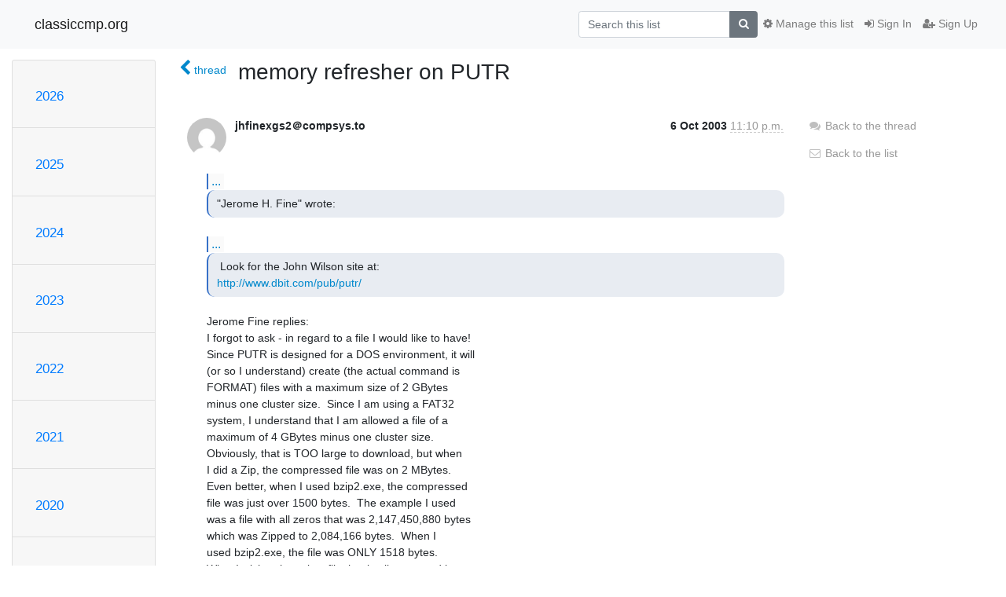

--- FILE ---
content_type: text/html; charset=utf-8
request_url: https://classiccmp.org/mailman3/hyperkitty/list/test-drb@ccmp.vtda.org/message/5O4QTBLT232R5SIALF3KRUQLMIXJZXYT/
body_size: 6414
content:




<!DOCTYPE HTML>
<html>
    <head>
        <meta http-equiv="Content-Type" content="text/html; charset=UTF-8" />
        <meta name="viewport" content="width=device-width, initial-scale=1.0" />
        <meta name="ROBOTS" content="INDEX, FOLLOW" />
        <title>
memory refresher on PUTR - test-drb@ccmp.vtda.org - classiccmp.org
</title>
        <meta name="author" content="" />
        <meta name="dc.language" content="en" />
        <link rel="shortcut icon" href="/mailman3/static/hyperkitty/img/favicon.ico" />
        <link rel="stylesheet" href="/mailman3/static/hyperkitty/libs/jquery/smoothness/jquery-ui-1.10.3.custom.min.css" type="text/css" media="all" />
        <link rel="stylesheet" href="/mailman3/static/hyperkitty/libs/fonts/font-awesome/css/font-awesome.min.css" type="text/css" media="all" />
        <link rel="stylesheet" href="/mailman3/static/CACHE/css/output.94589f02e986.css" type="text/css" media="all"><link rel="stylesheet" href="/mailman3/static/CACHE/css/output.d3034b4f9b48.css" type="text/css"><link rel="stylesheet" href="/mailman3/static/CACHE/css/output.da47363e646f.css" type="text/css" media="all">
         
        

    </head>

    <body>

    


    <nav class="navbar sticky-top navbar-light bg-light navbar-expand-md">
        <div class="container">
            <div class="navbar-header col-md"> <!--part of navbar that's always present-->
                <button type="button" class="navbar-toggler collapsed" data-toggle="collapse" data-target=".navbar-collapse">
                    <span class="fa fa-bars"></span>
                </button>
                <a class="navbar-brand" href="/mailman3/hyperkitty/">classiccmp.org</a>

            </div> <!-- /navbar-header -->

            <div class="navbar-collapse collapse justify-content-end"> <!--part of navbar that's collapsed on small screens-->
                <!-- show dropdown for smaller viewports b/c login name/email may be too long -->
                <!-- only show this extra button/dropdown if we're in small screen sizes -->
                <div class="nav navbar-nav navbar-right auth dropdown d-sm-none">
                  <a href="#" role="button" class="btn dropdown-toggle" id="loginDropdownMenu"
                     data-toggle="dropdown" aria-haspopup="true" aria-expanded="false">
                        
                            <span class="fa fa-bars"></span>
                        
                    </a>
                      
                            <a role="menuitem" tabindex="-1" href="/mailman3/accounts/login/?next=/mailman3/hyperkitty/list/test-drb%40ccmp.vtda.org/message/5O4QTBLT232R5SIALF3KRUQLMIXJZXYT/">
                                <span class="fa fa-sign-in"></span>
                                Sign In
                            </a>
                            <a role="menuitem" tabindex="-1" href="/mailman3/accounts/signup/?next=/mailman3/hyperkitty/list/test-drb%40ccmp.vtda.org/message/5O4QTBLT232R5SIALF3KRUQLMIXJZXYT/">
                                <span class="fa fa-user-plus"></span>
                                Sign Up
                            </a>
                        

                </div>
                <form name="search" method="get" action="/mailman3/hyperkitty/search" class="navbar-form navbar-right my-2 my-lg-2 order-1" role="search">
                    <input type="hidden" name="mlist" value="test-drb@ccmp.vtda.org" />
                        <div class="input-group">
                            <input name="q" type="text" class="form-control"
                                   placeholder="Search this list"
                                   
                                   />
                            <span class="input-group-append">
                                <button class="btn btn-secondary" type="submit"><span class="fa fa-search"></span></button>
                            </span>
                        </div>
                </form>
                <!-- larger viewports -->
                <ul class="nav navbar-nav d-none d-sm-flex auth order-3">
                    
                        <li class="nav-item"><a href="/mailman3/accounts/login/?next=/mailman3/hyperkitty/list/test-drb%40ccmp.vtda.org/message/5O4QTBLT232R5SIALF3KRUQLMIXJZXYT/" class="nav-link">
                            <span class="fa fa-sign-in"></span>
                            Sign In
                        </a></li>
                        <li class="nav-item"><a href="/mailman3/accounts/signup/?next=/mailman3/hyperkitty/list/test-drb%40ccmp.vtda.org/message/5O4QTBLT232R5SIALF3KRUQLMIXJZXYT/" class="nav-link">
                            <span class="fa fa-user-plus"></span>
                            Sign Up
                        </a></li>
                    
                </ul>

                
                <ul class="nav navbar-nav order-2">
                    <li class="nav-item">
                    
                    <a href="/mailman3/postorius/lists/test-drb.ccmp.vtda.org/" class="nav-link">
                        <span class="fa fa-cog"></span>
                        Manage this list
                    </a>
                    
                    </li>
                </ul>
                


            </div> <!--/navbar-collapse -->
        </div> <!-- /container for navbar -->
    </nav>

    

     <div class="modal fade" tabindex="-1" role="dialog" id="keyboard-shortcuts">
       <div class="modal-dialog" role="document">
         <div class="modal-content">
           <div class="modal-header">
             <button type="button" class="close" data-dismiss="modal" aria-label="Close"><span aria-hidden="true">&times;</span></button>
             <h4 class="modal-title">Keyboard Shortcuts</h4>
           </div>
           <div class="modal-body">
             <h3>Thread View</h3>
             <ul>
               <li><code>j</code>: Next unread message </li>
               <li><code>k</code>: Previous unread message </li>
               <li><code>j a</code>: Jump to all threads
               <li><code>j l</code>: Jump to MailingList overview
             </ul>
           </div>
         </div><!-- /.modal-content -->
       </div><!-- /.modal-dialog -->
     </div><!-- /.modal -->

     <div class="container">
        

<div class="row">






<div class="d-none d-md-block col-sm-2">
    <div class="row">
        <div class="col-12 accordion" id="months-list">
            
            <div class="card">
                <div class="card-header">
                    <h3 class="card-title btn btn-link">
                        <a data-toggle="collapse" data-target="#collapse0">
                            2026
                        </a>
                    </h3>
                </div>
                <div id="collapse0" class="panel-collapse
                         
                          collapse 
                         
                         " data-parent="#months-list">
                    <div class="card-body">
                        <ul class="list-unstyled">
                            
                            <li class="">
                                <a href="/mailman3/hyperkitty/list/test-drb@ccmp.vtda.org/2026/1/"
                                >January</a>
                            </li>
                            
                        </ul>
                    </div>
                </div>
            </div>
            
            <div class="card">
                <div class="card-header">
                    <h3 class="card-title btn btn-link">
                        <a data-toggle="collapse" data-target="#collapse1">
                            2025
                        </a>
                    </h3>
                </div>
                <div id="collapse1" class="panel-collapse
                         
                          collapse 
                         
                         " data-parent="#months-list">
                    <div class="card-body">
                        <ul class="list-unstyled">
                            
                            <li class="">
                                <a href="/mailman3/hyperkitty/list/test-drb@ccmp.vtda.org/2025/12/"
                                >December</a>
                            </li>
                            
                            <li class="">
                                <a href="/mailman3/hyperkitty/list/test-drb@ccmp.vtda.org/2025/11/"
                                >November</a>
                            </li>
                            
                            <li class="">
                                <a href="/mailman3/hyperkitty/list/test-drb@ccmp.vtda.org/2025/10/"
                                >October</a>
                            </li>
                            
                            <li class="">
                                <a href="/mailman3/hyperkitty/list/test-drb@ccmp.vtda.org/2025/9/"
                                >September</a>
                            </li>
                            
                            <li class="">
                                <a href="/mailman3/hyperkitty/list/test-drb@ccmp.vtda.org/2025/8/"
                                >August</a>
                            </li>
                            
                            <li class="">
                                <a href="/mailman3/hyperkitty/list/test-drb@ccmp.vtda.org/2025/7/"
                                >July</a>
                            </li>
                            
                            <li class="">
                                <a href="/mailman3/hyperkitty/list/test-drb@ccmp.vtda.org/2025/6/"
                                >June</a>
                            </li>
                            
                            <li class="">
                                <a href="/mailman3/hyperkitty/list/test-drb@ccmp.vtda.org/2025/5/"
                                >May</a>
                            </li>
                            
                            <li class="">
                                <a href="/mailman3/hyperkitty/list/test-drb@ccmp.vtda.org/2025/4/"
                                >April</a>
                            </li>
                            
                            <li class="">
                                <a href="/mailman3/hyperkitty/list/test-drb@ccmp.vtda.org/2025/3/"
                                >March</a>
                            </li>
                            
                            <li class="">
                                <a href="/mailman3/hyperkitty/list/test-drb@ccmp.vtda.org/2025/2/"
                                >February</a>
                            </li>
                            
                            <li class="">
                                <a href="/mailman3/hyperkitty/list/test-drb@ccmp.vtda.org/2025/1/"
                                >January</a>
                            </li>
                            
                        </ul>
                    </div>
                </div>
            </div>
            
            <div class="card">
                <div class="card-header">
                    <h3 class="card-title btn btn-link">
                        <a data-toggle="collapse" data-target="#collapse2">
                            2024
                        </a>
                    </h3>
                </div>
                <div id="collapse2" class="panel-collapse
                         
                          collapse 
                         
                         " data-parent="#months-list">
                    <div class="card-body">
                        <ul class="list-unstyled">
                            
                            <li class="">
                                <a href="/mailman3/hyperkitty/list/test-drb@ccmp.vtda.org/2024/12/"
                                >December</a>
                            </li>
                            
                            <li class="">
                                <a href="/mailman3/hyperkitty/list/test-drb@ccmp.vtda.org/2024/11/"
                                >November</a>
                            </li>
                            
                            <li class="">
                                <a href="/mailman3/hyperkitty/list/test-drb@ccmp.vtda.org/2024/10/"
                                >October</a>
                            </li>
                            
                            <li class="">
                                <a href="/mailman3/hyperkitty/list/test-drb@ccmp.vtda.org/2024/9/"
                                >September</a>
                            </li>
                            
                            <li class="">
                                <a href="/mailman3/hyperkitty/list/test-drb@ccmp.vtda.org/2024/8/"
                                >August</a>
                            </li>
                            
                            <li class="">
                                <a href="/mailman3/hyperkitty/list/test-drb@ccmp.vtda.org/2024/7/"
                                >July</a>
                            </li>
                            
                            <li class="">
                                <a href="/mailman3/hyperkitty/list/test-drb@ccmp.vtda.org/2024/6/"
                                >June</a>
                            </li>
                            
                            <li class="">
                                <a href="/mailman3/hyperkitty/list/test-drb@ccmp.vtda.org/2024/5/"
                                >May</a>
                            </li>
                            
                            <li class="">
                                <a href="/mailman3/hyperkitty/list/test-drb@ccmp.vtda.org/2024/4/"
                                >April</a>
                            </li>
                            
                            <li class="">
                                <a href="/mailman3/hyperkitty/list/test-drb@ccmp.vtda.org/2024/3/"
                                >March</a>
                            </li>
                            
                            <li class="">
                                <a href="/mailman3/hyperkitty/list/test-drb@ccmp.vtda.org/2024/2/"
                                >February</a>
                            </li>
                            
                            <li class="">
                                <a href="/mailman3/hyperkitty/list/test-drb@ccmp.vtda.org/2024/1/"
                                >January</a>
                            </li>
                            
                        </ul>
                    </div>
                </div>
            </div>
            
            <div class="card">
                <div class="card-header">
                    <h3 class="card-title btn btn-link">
                        <a data-toggle="collapse" data-target="#collapse3">
                            2023
                        </a>
                    </h3>
                </div>
                <div id="collapse3" class="panel-collapse
                         
                          collapse 
                         
                         " data-parent="#months-list">
                    <div class="card-body">
                        <ul class="list-unstyled">
                            
                            <li class="">
                                <a href="/mailman3/hyperkitty/list/test-drb@ccmp.vtda.org/2023/12/"
                                >December</a>
                            </li>
                            
                            <li class="">
                                <a href="/mailman3/hyperkitty/list/test-drb@ccmp.vtda.org/2023/11/"
                                >November</a>
                            </li>
                            
                            <li class="">
                                <a href="/mailman3/hyperkitty/list/test-drb@ccmp.vtda.org/2023/10/"
                                >October</a>
                            </li>
                            
                            <li class="">
                                <a href="/mailman3/hyperkitty/list/test-drb@ccmp.vtda.org/2023/9/"
                                >September</a>
                            </li>
                            
                            <li class="">
                                <a href="/mailman3/hyperkitty/list/test-drb@ccmp.vtda.org/2023/8/"
                                >August</a>
                            </li>
                            
                            <li class="">
                                <a href="/mailman3/hyperkitty/list/test-drb@ccmp.vtda.org/2023/7/"
                                >July</a>
                            </li>
                            
                            <li class="">
                                <a href="/mailman3/hyperkitty/list/test-drb@ccmp.vtda.org/2023/6/"
                                >June</a>
                            </li>
                            
                            <li class="">
                                <a href="/mailman3/hyperkitty/list/test-drb@ccmp.vtda.org/2023/5/"
                                >May</a>
                            </li>
                            
                            <li class="">
                                <a href="/mailman3/hyperkitty/list/test-drb@ccmp.vtda.org/2023/4/"
                                >April</a>
                            </li>
                            
                            <li class="">
                                <a href="/mailman3/hyperkitty/list/test-drb@ccmp.vtda.org/2023/3/"
                                >March</a>
                            </li>
                            
                            <li class="">
                                <a href="/mailman3/hyperkitty/list/test-drb@ccmp.vtda.org/2023/2/"
                                >February</a>
                            </li>
                            
                            <li class="">
                                <a href="/mailman3/hyperkitty/list/test-drb@ccmp.vtda.org/2023/1/"
                                >January</a>
                            </li>
                            
                        </ul>
                    </div>
                </div>
            </div>
            
            <div class="card">
                <div class="card-header">
                    <h3 class="card-title btn btn-link">
                        <a data-toggle="collapse" data-target="#collapse4">
                            2022
                        </a>
                    </h3>
                </div>
                <div id="collapse4" class="panel-collapse
                         
                          collapse 
                         
                         " data-parent="#months-list">
                    <div class="card-body">
                        <ul class="list-unstyled">
                            
                            <li class="">
                                <a href="/mailman3/hyperkitty/list/test-drb@ccmp.vtda.org/2022/12/"
                                >December</a>
                            </li>
                            
                            <li class="">
                                <a href="/mailman3/hyperkitty/list/test-drb@ccmp.vtda.org/2022/11/"
                                >November</a>
                            </li>
                            
                            <li class="">
                                <a href="/mailman3/hyperkitty/list/test-drb@ccmp.vtda.org/2022/10/"
                                >October</a>
                            </li>
                            
                            <li class="">
                                <a href="/mailman3/hyperkitty/list/test-drb@ccmp.vtda.org/2022/9/"
                                >September</a>
                            </li>
                            
                            <li class="">
                                <a href="/mailman3/hyperkitty/list/test-drb@ccmp.vtda.org/2022/8/"
                                >August</a>
                            </li>
                            
                            <li class="">
                                <a href="/mailman3/hyperkitty/list/test-drb@ccmp.vtda.org/2022/7/"
                                >July</a>
                            </li>
                            
                            <li class="">
                                <a href="/mailman3/hyperkitty/list/test-drb@ccmp.vtda.org/2022/6/"
                                >June</a>
                            </li>
                            
                            <li class="">
                                <a href="/mailman3/hyperkitty/list/test-drb@ccmp.vtda.org/2022/5/"
                                >May</a>
                            </li>
                            
                            <li class="">
                                <a href="/mailman3/hyperkitty/list/test-drb@ccmp.vtda.org/2022/4/"
                                >April</a>
                            </li>
                            
                            <li class="">
                                <a href="/mailman3/hyperkitty/list/test-drb@ccmp.vtda.org/2022/3/"
                                >March</a>
                            </li>
                            
                            <li class="">
                                <a href="/mailman3/hyperkitty/list/test-drb@ccmp.vtda.org/2022/2/"
                                >February</a>
                            </li>
                            
                            <li class="">
                                <a href="/mailman3/hyperkitty/list/test-drb@ccmp.vtda.org/2022/1/"
                                >January</a>
                            </li>
                            
                        </ul>
                    </div>
                </div>
            </div>
            
            <div class="card">
                <div class="card-header">
                    <h3 class="card-title btn btn-link">
                        <a data-toggle="collapse" data-target="#collapse5">
                            2021
                        </a>
                    </h3>
                </div>
                <div id="collapse5" class="panel-collapse
                         
                          collapse 
                         
                         " data-parent="#months-list">
                    <div class="card-body">
                        <ul class="list-unstyled">
                            
                            <li class="">
                                <a href="/mailman3/hyperkitty/list/test-drb@ccmp.vtda.org/2021/12/"
                                >December</a>
                            </li>
                            
                            <li class="">
                                <a href="/mailman3/hyperkitty/list/test-drb@ccmp.vtda.org/2021/11/"
                                >November</a>
                            </li>
                            
                            <li class="">
                                <a href="/mailman3/hyperkitty/list/test-drb@ccmp.vtda.org/2021/10/"
                                >October</a>
                            </li>
                            
                            <li class="">
                                <a href="/mailman3/hyperkitty/list/test-drb@ccmp.vtda.org/2021/9/"
                                >September</a>
                            </li>
                            
                            <li class="">
                                <a href="/mailman3/hyperkitty/list/test-drb@ccmp.vtda.org/2021/8/"
                                >August</a>
                            </li>
                            
                            <li class="">
                                <a href="/mailman3/hyperkitty/list/test-drb@ccmp.vtda.org/2021/7/"
                                >July</a>
                            </li>
                            
                            <li class="">
                                <a href="/mailman3/hyperkitty/list/test-drb@ccmp.vtda.org/2021/6/"
                                >June</a>
                            </li>
                            
                            <li class="">
                                <a href="/mailman3/hyperkitty/list/test-drb@ccmp.vtda.org/2021/5/"
                                >May</a>
                            </li>
                            
                            <li class="">
                                <a href="/mailman3/hyperkitty/list/test-drb@ccmp.vtda.org/2021/4/"
                                >April</a>
                            </li>
                            
                            <li class="">
                                <a href="/mailman3/hyperkitty/list/test-drb@ccmp.vtda.org/2021/3/"
                                >March</a>
                            </li>
                            
                            <li class="">
                                <a href="/mailman3/hyperkitty/list/test-drb@ccmp.vtda.org/2021/2/"
                                >February</a>
                            </li>
                            
                            <li class="">
                                <a href="/mailman3/hyperkitty/list/test-drb@ccmp.vtda.org/2021/1/"
                                >January</a>
                            </li>
                            
                        </ul>
                    </div>
                </div>
            </div>
            
            <div class="card">
                <div class="card-header">
                    <h3 class="card-title btn btn-link">
                        <a data-toggle="collapse" data-target="#collapse6">
                            2020
                        </a>
                    </h3>
                </div>
                <div id="collapse6" class="panel-collapse
                         
                          collapse 
                         
                         " data-parent="#months-list">
                    <div class="card-body">
                        <ul class="list-unstyled">
                            
                            <li class="">
                                <a href="/mailman3/hyperkitty/list/test-drb@ccmp.vtda.org/2020/12/"
                                >December</a>
                            </li>
                            
                            <li class="">
                                <a href="/mailman3/hyperkitty/list/test-drb@ccmp.vtda.org/2020/11/"
                                >November</a>
                            </li>
                            
                            <li class="">
                                <a href="/mailman3/hyperkitty/list/test-drb@ccmp.vtda.org/2020/10/"
                                >October</a>
                            </li>
                            
                            <li class="">
                                <a href="/mailman3/hyperkitty/list/test-drb@ccmp.vtda.org/2020/9/"
                                >September</a>
                            </li>
                            
                            <li class="">
                                <a href="/mailman3/hyperkitty/list/test-drb@ccmp.vtda.org/2020/8/"
                                >August</a>
                            </li>
                            
                            <li class="">
                                <a href="/mailman3/hyperkitty/list/test-drb@ccmp.vtda.org/2020/7/"
                                >July</a>
                            </li>
                            
                            <li class="">
                                <a href="/mailman3/hyperkitty/list/test-drb@ccmp.vtda.org/2020/6/"
                                >June</a>
                            </li>
                            
                            <li class="">
                                <a href="/mailman3/hyperkitty/list/test-drb@ccmp.vtda.org/2020/5/"
                                >May</a>
                            </li>
                            
                            <li class="">
                                <a href="/mailman3/hyperkitty/list/test-drb@ccmp.vtda.org/2020/4/"
                                >April</a>
                            </li>
                            
                            <li class="">
                                <a href="/mailman3/hyperkitty/list/test-drb@ccmp.vtda.org/2020/3/"
                                >March</a>
                            </li>
                            
                            <li class="">
                                <a href="/mailman3/hyperkitty/list/test-drb@ccmp.vtda.org/2020/2/"
                                >February</a>
                            </li>
                            
                            <li class="">
                                <a href="/mailman3/hyperkitty/list/test-drb@ccmp.vtda.org/2020/1/"
                                >January</a>
                            </li>
                            
                        </ul>
                    </div>
                </div>
            </div>
            
            <div class="card">
                <div class="card-header">
                    <h3 class="card-title btn btn-link">
                        <a data-toggle="collapse" data-target="#collapse7">
                            2019
                        </a>
                    </h3>
                </div>
                <div id="collapse7" class="panel-collapse
                         
                          collapse 
                         
                         " data-parent="#months-list">
                    <div class="card-body">
                        <ul class="list-unstyled">
                            
                            <li class="">
                                <a href="/mailman3/hyperkitty/list/test-drb@ccmp.vtda.org/2019/12/"
                                >December</a>
                            </li>
                            
                            <li class="">
                                <a href="/mailman3/hyperkitty/list/test-drb@ccmp.vtda.org/2019/11/"
                                >November</a>
                            </li>
                            
                            <li class="">
                                <a href="/mailman3/hyperkitty/list/test-drb@ccmp.vtda.org/2019/10/"
                                >October</a>
                            </li>
                            
                            <li class="">
                                <a href="/mailman3/hyperkitty/list/test-drb@ccmp.vtda.org/2019/9/"
                                >September</a>
                            </li>
                            
                            <li class="">
                                <a href="/mailman3/hyperkitty/list/test-drb@ccmp.vtda.org/2019/8/"
                                >August</a>
                            </li>
                            
                            <li class="">
                                <a href="/mailman3/hyperkitty/list/test-drb@ccmp.vtda.org/2019/7/"
                                >July</a>
                            </li>
                            
                            <li class="">
                                <a href="/mailman3/hyperkitty/list/test-drb@ccmp.vtda.org/2019/6/"
                                >June</a>
                            </li>
                            
                            <li class="">
                                <a href="/mailman3/hyperkitty/list/test-drb@ccmp.vtda.org/2019/5/"
                                >May</a>
                            </li>
                            
                            <li class="">
                                <a href="/mailman3/hyperkitty/list/test-drb@ccmp.vtda.org/2019/4/"
                                >April</a>
                            </li>
                            
                            <li class="">
                                <a href="/mailman3/hyperkitty/list/test-drb@ccmp.vtda.org/2019/3/"
                                >March</a>
                            </li>
                            
                            <li class="">
                                <a href="/mailman3/hyperkitty/list/test-drb@ccmp.vtda.org/2019/2/"
                                >February</a>
                            </li>
                            
                            <li class="">
                                <a href="/mailman3/hyperkitty/list/test-drb@ccmp.vtda.org/2019/1/"
                                >January</a>
                            </li>
                            
                        </ul>
                    </div>
                </div>
            </div>
            
            <div class="card">
                <div class="card-header">
                    <h3 class="card-title btn btn-link">
                        <a data-toggle="collapse" data-target="#collapse8">
                            2018
                        </a>
                    </h3>
                </div>
                <div id="collapse8" class="panel-collapse
                         
                          collapse 
                         
                         " data-parent="#months-list">
                    <div class="card-body">
                        <ul class="list-unstyled">
                            
                            <li class="">
                                <a href="/mailman3/hyperkitty/list/test-drb@ccmp.vtda.org/2018/12/"
                                >December</a>
                            </li>
                            
                            <li class="">
                                <a href="/mailman3/hyperkitty/list/test-drb@ccmp.vtda.org/2018/11/"
                                >November</a>
                            </li>
                            
                            <li class="">
                                <a href="/mailman3/hyperkitty/list/test-drb@ccmp.vtda.org/2018/10/"
                                >October</a>
                            </li>
                            
                            <li class="">
                                <a href="/mailman3/hyperkitty/list/test-drb@ccmp.vtda.org/2018/9/"
                                >September</a>
                            </li>
                            
                            <li class="">
                                <a href="/mailman3/hyperkitty/list/test-drb@ccmp.vtda.org/2018/8/"
                                >August</a>
                            </li>
                            
                            <li class="">
                                <a href="/mailman3/hyperkitty/list/test-drb@ccmp.vtda.org/2018/7/"
                                >July</a>
                            </li>
                            
                            <li class="">
                                <a href="/mailman3/hyperkitty/list/test-drb@ccmp.vtda.org/2018/6/"
                                >June</a>
                            </li>
                            
                            <li class="">
                                <a href="/mailman3/hyperkitty/list/test-drb@ccmp.vtda.org/2018/5/"
                                >May</a>
                            </li>
                            
                            <li class="">
                                <a href="/mailman3/hyperkitty/list/test-drb@ccmp.vtda.org/2018/4/"
                                >April</a>
                            </li>
                            
                            <li class="">
                                <a href="/mailman3/hyperkitty/list/test-drb@ccmp.vtda.org/2018/3/"
                                >March</a>
                            </li>
                            
                            <li class="">
                                <a href="/mailman3/hyperkitty/list/test-drb@ccmp.vtda.org/2018/2/"
                                >February</a>
                            </li>
                            
                            <li class="">
                                <a href="/mailman3/hyperkitty/list/test-drb@ccmp.vtda.org/2018/1/"
                                >January</a>
                            </li>
                            
                        </ul>
                    </div>
                </div>
            </div>
            
            <div class="card">
                <div class="card-header">
                    <h3 class="card-title btn btn-link">
                        <a data-toggle="collapse" data-target="#collapse9">
                            2017
                        </a>
                    </h3>
                </div>
                <div id="collapse9" class="panel-collapse
                         
                          collapse 
                         
                         " data-parent="#months-list">
                    <div class="card-body">
                        <ul class="list-unstyled">
                            
                            <li class="">
                                <a href="/mailman3/hyperkitty/list/test-drb@ccmp.vtda.org/2017/12/"
                                >December</a>
                            </li>
                            
                            <li class="">
                                <a href="/mailman3/hyperkitty/list/test-drb@ccmp.vtda.org/2017/11/"
                                >November</a>
                            </li>
                            
                            <li class="">
                                <a href="/mailman3/hyperkitty/list/test-drb@ccmp.vtda.org/2017/10/"
                                >October</a>
                            </li>
                            
                            <li class="">
                                <a href="/mailman3/hyperkitty/list/test-drb@ccmp.vtda.org/2017/9/"
                                >September</a>
                            </li>
                            
                            <li class="">
                                <a href="/mailman3/hyperkitty/list/test-drb@ccmp.vtda.org/2017/8/"
                                >August</a>
                            </li>
                            
                            <li class="">
                                <a href="/mailman3/hyperkitty/list/test-drb@ccmp.vtda.org/2017/7/"
                                >July</a>
                            </li>
                            
                            <li class="">
                                <a href="/mailman3/hyperkitty/list/test-drb@ccmp.vtda.org/2017/6/"
                                >June</a>
                            </li>
                            
                            <li class="">
                                <a href="/mailman3/hyperkitty/list/test-drb@ccmp.vtda.org/2017/5/"
                                >May</a>
                            </li>
                            
                            <li class="">
                                <a href="/mailman3/hyperkitty/list/test-drb@ccmp.vtda.org/2017/4/"
                                >April</a>
                            </li>
                            
                            <li class="">
                                <a href="/mailman3/hyperkitty/list/test-drb@ccmp.vtda.org/2017/3/"
                                >March</a>
                            </li>
                            
                            <li class="">
                                <a href="/mailman3/hyperkitty/list/test-drb@ccmp.vtda.org/2017/2/"
                                >February</a>
                            </li>
                            
                            <li class="">
                                <a href="/mailman3/hyperkitty/list/test-drb@ccmp.vtda.org/2017/1/"
                                >January</a>
                            </li>
                            
                        </ul>
                    </div>
                </div>
            </div>
            
            <div class="card">
                <div class="card-header">
                    <h3 class="card-title btn btn-link">
                        <a data-toggle="collapse" data-target="#collapse10">
                            2016
                        </a>
                    </h3>
                </div>
                <div id="collapse10" class="panel-collapse
                         
                          collapse 
                         
                         " data-parent="#months-list">
                    <div class="card-body">
                        <ul class="list-unstyled">
                            
                            <li class="">
                                <a href="/mailman3/hyperkitty/list/test-drb@ccmp.vtda.org/2016/12/"
                                >December</a>
                            </li>
                            
                            <li class="">
                                <a href="/mailman3/hyperkitty/list/test-drb@ccmp.vtda.org/2016/11/"
                                >November</a>
                            </li>
                            
                            <li class="">
                                <a href="/mailman3/hyperkitty/list/test-drb@ccmp.vtda.org/2016/10/"
                                >October</a>
                            </li>
                            
                            <li class="">
                                <a href="/mailman3/hyperkitty/list/test-drb@ccmp.vtda.org/2016/9/"
                                >September</a>
                            </li>
                            
                            <li class="">
                                <a href="/mailman3/hyperkitty/list/test-drb@ccmp.vtda.org/2016/8/"
                                >August</a>
                            </li>
                            
                            <li class="">
                                <a href="/mailman3/hyperkitty/list/test-drb@ccmp.vtda.org/2016/7/"
                                >July</a>
                            </li>
                            
                            <li class="">
                                <a href="/mailman3/hyperkitty/list/test-drb@ccmp.vtda.org/2016/6/"
                                >June</a>
                            </li>
                            
                            <li class="">
                                <a href="/mailman3/hyperkitty/list/test-drb@ccmp.vtda.org/2016/5/"
                                >May</a>
                            </li>
                            
                            <li class="">
                                <a href="/mailman3/hyperkitty/list/test-drb@ccmp.vtda.org/2016/4/"
                                >April</a>
                            </li>
                            
                            <li class="">
                                <a href="/mailman3/hyperkitty/list/test-drb@ccmp.vtda.org/2016/3/"
                                >March</a>
                            </li>
                            
                            <li class="">
                                <a href="/mailman3/hyperkitty/list/test-drb@ccmp.vtda.org/2016/2/"
                                >February</a>
                            </li>
                            
                            <li class="">
                                <a href="/mailman3/hyperkitty/list/test-drb@ccmp.vtda.org/2016/1/"
                                >January</a>
                            </li>
                            
                        </ul>
                    </div>
                </div>
            </div>
            
            <div class="card">
                <div class="card-header">
                    <h3 class="card-title btn btn-link">
                        <a data-toggle="collapse" data-target="#collapse11">
                            2015
                        </a>
                    </h3>
                </div>
                <div id="collapse11" class="panel-collapse
                         
                          collapse 
                         
                         " data-parent="#months-list">
                    <div class="card-body">
                        <ul class="list-unstyled">
                            
                            <li class="">
                                <a href="/mailman3/hyperkitty/list/test-drb@ccmp.vtda.org/2015/12/"
                                >December</a>
                            </li>
                            
                            <li class="">
                                <a href="/mailman3/hyperkitty/list/test-drb@ccmp.vtda.org/2015/11/"
                                >November</a>
                            </li>
                            
                            <li class="">
                                <a href="/mailman3/hyperkitty/list/test-drb@ccmp.vtda.org/2015/10/"
                                >October</a>
                            </li>
                            
                            <li class="">
                                <a href="/mailman3/hyperkitty/list/test-drb@ccmp.vtda.org/2015/9/"
                                >September</a>
                            </li>
                            
                            <li class="">
                                <a href="/mailman3/hyperkitty/list/test-drb@ccmp.vtda.org/2015/8/"
                                >August</a>
                            </li>
                            
                            <li class="">
                                <a href="/mailman3/hyperkitty/list/test-drb@ccmp.vtda.org/2015/7/"
                                >July</a>
                            </li>
                            
                            <li class="">
                                <a href="/mailman3/hyperkitty/list/test-drb@ccmp.vtda.org/2015/6/"
                                >June</a>
                            </li>
                            
                            <li class="">
                                <a href="/mailman3/hyperkitty/list/test-drb@ccmp.vtda.org/2015/5/"
                                >May</a>
                            </li>
                            
                            <li class="">
                                <a href="/mailman3/hyperkitty/list/test-drb@ccmp.vtda.org/2015/4/"
                                >April</a>
                            </li>
                            
                            <li class="">
                                <a href="/mailman3/hyperkitty/list/test-drb@ccmp.vtda.org/2015/3/"
                                >March</a>
                            </li>
                            
                            <li class="">
                                <a href="/mailman3/hyperkitty/list/test-drb@ccmp.vtda.org/2015/2/"
                                >February</a>
                            </li>
                            
                            <li class="">
                                <a href="/mailman3/hyperkitty/list/test-drb@ccmp.vtda.org/2015/1/"
                                >January</a>
                            </li>
                            
                        </ul>
                    </div>
                </div>
            </div>
            
            <div class="card">
                <div class="card-header">
                    <h3 class="card-title btn btn-link">
                        <a data-toggle="collapse" data-target="#collapse12">
                            2014
                        </a>
                    </h3>
                </div>
                <div id="collapse12" class="panel-collapse
                         
                          collapse 
                         
                         " data-parent="#months-list">
                    <div class="card-body">
                        <ul class="list-unstyled">
                            
                            <li class="">
                                <a href="/mailman3/hyperkitty/list/test-drb@ccmp.vtda.org/2014/12/"
                                >December</a>
                            </li>
                            
                            <li class="">
                                <a href="/mailman3/hyperkitty/list/test-drb@ccmp.vtda.org/2014/11/"
                                >November</a>
                            </li>
                            
                            <li class="">
                                <a href="/mailman3/hyperkitty/list/test-drb@ccmp.vtda.org/2014/10/"
                                >October</a>
                            </li>
                            
                            <li class="">
                                <a href="/mailman3/hyperkitty/list/test-drb@ccmp.vtda.org/2014/9/"
                                >September</a>
                            </li>
                            
                            <li class="">
                                <a href="/mailman3/hyperkitty/list/test-drb@ccmp.vtda.org/2014/8/"
                                >August</a>
                            </li>
                            
                            <li class="">
                                <a href="/mailman3/hyperkitty/list/test-drb@ccmp.vtda.org/2014/7/"
                                >July</a>
                            </li>
                            
                            <li class="">
                                <a href="/mailman3/hyperkitty/list/test-drb@ccmp.vtda.org/2014/6/"
                                >June</a>
                            </li>
                            
                            <li class="">
                                <a href="/mailman3/hyperkitty/list/test-drb@ccmp.vtda.org/2014/5/"
                                >May</a>
                            </li>
                            
                            <li class="">
                                <a href="/mailman3/hyperkitty/list/test-drb@ccmp.vtda.org/2014/4/"
                                >April</a>
                            </li>
                            
                            <li class="">
                                <a href="/mailman3/hyperkitty/list/test-drb@ccmp.vtda.org/2014/3/"
                                >March</a>
                            </li>
                            
                            <li class="">
                                <a href="/mailman3/hyperkitty/list/test-drb@ccmp.vtda.org/2014/2/"
                                >February</a>
                            </li>
                            
                            <li class="">
                                <a href="/mailman3/hyperkitty/list/test-drb@ccmp.vtda.org/2014/1/"
                                >January</a>
                            </li>
                            
                        </ul>
                    </div>
                </div>
            </div>
            
            <div class="card">
                <div class="card-header">
                    <h3 class="card-title btn btn-link">
                        <a data-toggle="collapse" data-target="#collapse13">
                            2013
                        </a>
                    </h3>
                </div>
                <div id="collapse13" class="panel-collapse
                         
                          collapse 
                         
                         " data-parent="#months-list">
                    <div class="card-body">
                        <ul class="list-unstyled">
                            
                            <li class="">
                                <a href="/mailman3/hyperkitty/list/test-drb@ccmp.vtda.org/2013/12/"
                                >December</a>
                            </li>
                            
                            <li class="">
                                <a href="/mailman3/hyperkitty/list/test-drb@ccmp.vtda.org/2013/11/"
                                >November</a>
                            </li>
                            
                            <li class="">
                                <a href="/mailman3/hyperkitty/list/test-drb@ccmp.vtda.org/2013/10/"
                                >October</a>
                            </li>
                            
                            <li class="">
                                <a href="/mailman3/hyperkitty/list/test-drb@ccmp.vtda.org/2013/9/"
                                >September</a>
                            </li>
                            
                            <li class="">
                                <a href="/mailman3/hyperkitty/list/test-drb@ccmp.vtda.org/2013/8/"
                                >August</a>
                            </li>
                            
                            <li class="">
                                <a href="/mailman3/hyperkitty/list/test-drb@ccmp.vtda.org/2013/7/"
                                >July</a>
                            </li>
                            
                            <li class="">
                                <a href="/mailman3/hyperkitty/list/test-drb@ccmp.vtda.org/2013/6/"
                                >June</a>
                            </li>
                            
                            <li class="">
                                <a href="/mailman3/hyperkitty/list/test-drb@ccmp.vtda.org/2013/5/"
                                >May</a>
                            </li>
                            
                            <li class="">
                                <a href="/mailman3/hyperkitty/list/test-drb@ccmp.vtda.org/2013/4/"
                                >April</a>
                            </li>
                            
                            <li class="">
                                <a href="/mailman3/hyperkitty/list/test-drb@ccmp.vtda.org/2013/3/"
                                >March</a>
                            </li>
                            
                            <li class="">
                                <a href="/mailman3/hyperkitty/list/test-drb@ccmp.vtda.org/2013/2/"
                                >February</a>
                            </li>
                            
                            <li class="">
                                <a href="/mailman3/hyperkitty/list/test-drb@ccmp.vtda.org/2013/1/"
                                >January</a>
                            </li>
                            
                        </ul>
                    </div>
                </div>
            </div>
            
            <div class="card">
                <div class="card-header">
                    <h3 class="card-title btn btn-link">
                        <a data-toggle="collapse" data-target="#collapse14">
                            2012
                        </a>
                    </h3>
                </div>
                <div id="collapse14" class="panel-collapse
                         
                          collapse 
                         
                         " data-parent="#months-list">
                    <div class="card-body">
                        <ul class="list-unstyled">
                            
                            <li class="">
                                <a href="/mailman3/hyperkitty/list/test-drb@ccmp.vtda.org/2012/12/"
                                >December</a>
                            </li>
                            
                            <li class="">
                                <a href="/mailman3/hyperkitty/list/test-drb@ccmp.vtda.org/2012/11/"
                                >November</a>
                            </li>
                            
                            <li class="">
                                <a href="/mailman3/hyperkitty/list/test-drb@ccmp.vtda.org/2012/10/"
                                >October</a>
                            </li>
                            
                            <li class="">
                                <a href="/mailman3/hyperkitty/list/test-drb@ccmp.vtda.org/2012/9/"
                                >September</a>
                            </li>
                            
                            <li class="">
                                <a href="/mailman3/hyperkitty/list/test-drb@ccmp.vtda.org/2012/8/"
                                >August</a>
                            </li>
                            
                            <li class="">
                                <a href="/mailman3/hyperkitty/list/test-drb@ccmp.vtda.org/2012/7/"
                                >July</a>
                            </li>
                            
                            <li class="">
                                <a href="/mailman3/hyperkitty/list/test-drb@ccmp.vtda.org/2012/6/"
                                >June</a>
                            </li>
                            
                            <li class="">
                                <a href="/mailman3/hyperkitty/list/test-drb@ccmp.vtda.org/2012/5/"
                                >May</a>
                            </li>
                            
                            <li class="">
                                <a href="/mailman3/hyperkitty/list/test-drb@ccmp.vtda.org/2012/4/"
                                >April</a>
                            </li>
                            
                            <li class="">
                                <a href="/mailman3/hyperkitty/list/test-drb@ccmp.vtda.org/2012/3/"
                                >March</a>
                            </li>
                            
                            <li class="">
                                <a href="/mailman3/hyperkitty/list/test-drb@ccmp.vtda.org/2012/2/"
                                >February</a>
                            </li>
                            
                            <li class="">
                                <a href="/mailman3/hyperkitty/list/test-drb@ccmp.vtda.org/2012/1/"
                                >January</a>
                            </li>
                            
                        </ul>
                    </div>
                </div>
            </div>
            
            <div class="card">
                <div class="card-header">
                    <h3 class="card-title btn btn-link">
                        <a data-toggle="collapse" data-target="#collapse15">
                            2011
                        </a>
                    </h3>
                </div>
                <div id="collapse15" class="panel-collapse
                         
                          collapse 
                         
                         " data-parent="#months-list">
                    <div class="card-body">
                        <ul class="list-unstyled">
                            
                            <li class="">
                                <a href="/mailman3/hyperkitty/list/test-drb@ccmp.vtda.org/2011/12/"
                                >December</a>
                            </li>
                            
                            <li class="">
                                <a href="/mailman3/hyperkitty/list/test-drb@ccmp.vtda.org/2011/11/"
                                >November</a>
                            </li>
                            
                            <li class="">
                                <a href="/mailman3/hyperkitty/list/test-drb@ccmp.vtda.org/2011/10/"
                                >October</a>
                            </li>
                            
                            <li class="">
                                <a href="/mailman3/hyperkitty/list/test-drb@ccmp.vtda.org/2011/9/"
                                >September</a>
                            </li>
                            
                            <li class="">
                                <a href="/mailman3/hyperkitty/list/test-drb@ccmp.vtda.org/2011/8/"
                                >August</a>
                            </li>
                            
                            <li class="">
                                <a href="/mailman3/hyperkitty/list/test-drb@ccmp.vtda.org/2011/7/"
                                >July</a>
                            </li>
                            
                            <li class="">
                                <a href="/mailman3/hyperkitty/list/test-drb@ccmp.vtda.org/2011/6/"
                                >June</a>
                            </li>
                            
                            <li class="">
                                <a href="/mailman3/hyperkitty/list/test-drb@ccmp.vtda.org/2011/5/"
                                >May</a>
                            </li>
                            
                            <li class="">
                                <a href="/mailman3/hyperkitty/list/test-drb@ccmp.vtda.org/2011/4/"
                                >April</a>
                            </li>
                            
                            <li class="">
                                <a href="/mailman3/hyperkitty/list/test-drb@ccmp.vtda.org/2011/3/"
                                >March</a>
                            </li>
                            
                            <li class="">
                                <a href="/mailman3/hyperkitty/list/test-drb@ccmp.vtda.org/2011/2/"
                                >February</a>
                            </li>
                            
                            <li class="">
                                <a href="/mailman3/hyperkitty/list/test-drb@ccmp.vtda.org/2011/1/"
                                >January</a>
                            </li>
                            
                        </ul>
                    </div>
                </div>
            </div>
            
            <div class="card">
                <div class="card-header">
                    <h3 class="card-title btn btn-link">
                        <a data-toggle="collapse" data-target="#collapse16">
                            2010
                        </a>
                    </h3>
                </div>
                <div id="collapse16" class="panel-collapse
                         
                          collapse 
                         
                         " data-parent="#months-list">
                    <div class="card-body">
                        <ul class="list-unstyled">
                            
                            <li class="">
                                <a href="/mailman3/hyperkitty/list/test-drb@ccmp.vtda.org/2010/12/"
                                >December</a>
                            </li>
                            
                            <li class="">
                                <a href="/mailman3/hyperkitty/list/test-drb@ccmp.vtda.org/2010/11/"
                                >November</a>
                            </li>
                            
                            <li class="">
                                <a href="/mailman3/hyperkitty/list/test-drb@ccmp.vtda.org/2010/10/"
                                >October</a>
                            </li>
                            
                            <li class="">
                                <a href="/mailman3/hyperkitty/list/test-drb@ccmp.vtda.org/2010/9/"
                                >September</a>
                            </li>
                            
                            <li class="">
                                <a href="/mailman3/hyperkitty/list/test-drb@ccmp.vtda.org/2010/8/"
                                >August</a>
                            </li>
                            
                            <li class="">
                                <a href="/mailman3/hyperkitty/list/test-drb@ccmp.vtda.org/2010/7/"
                                >July</a>
                            </li>
                            
                            <li class="">
                                <a href="/mailman3/hyperkitty/list/test-drb@ccmp.vtda.org/2010/6/"
                                >June</a>
                            </li>
                            
                            <li class="">
                                <a href="/mailman3/hyperkitty/list/test-drb@ccmp.vtda.org/2010/5/"
                                >May</a>
                            </li>
                            
                            <li class="">
                                <a href="/mailman3/hyperkitty/list/test-drb@ccmp.vtda.org/2010/4/"
                                >April</a>
                            </li>
                            
                            <li class="">
                                <a href="/mailman3/hyperkitty/list/test-drb@ccmp.vtda.org/2010/3/"
                                >March</a>
                            </li>
                            
                            <li class="">
                                <a href="/mailman3/hyperkitty/list/test-drb@ccmp.vtda.org/2010/2/"
                                >February</a>
                            </li>
                            
                            <li class="">
                                <a href="/mailman3/hyperkitty/list/test-drb@ccmp.vtda.org/2010/1/"
                                >January</a>
                            </li>
                            
                        </ul>
                    </div>
                </div>
            </div>
            
            <div class="card">
                <div class="card-header">
                    <h3 class="card-title btn btn-link">
                        <a data-toggle="collapse" data-target="#collapse17">
                            2009
                        </a>
                    </h3>
                </div>
                <div id="collapse17" class="panel-collapse
                         
                          collapse 
                         
                         " data-parent="#months-list">
                    <div class="card-body">
                        <ul class="list-unstyled">
                            
                            <li class="">
                                <a href="/mailman3/hyperkitty/list/test-drb@ccmp.vtda.org/2009/12/"
                                >December</a>
                            </li>
                            
                            <li class="">
                                <a href="/mailman3/hyperkitty/list/test-drb@ccmp.vtda.org/2009/11/"
                                >November</a>
                            </li>
                            
                            <li class="">
                                <a href="/mailman3/hyperkitty/list/test-drb@ccmp.vtda.org/2009/10/"
                                >October</a>
                            </li>
                            
                            <li class="">
                                <a href="/mailman3/hyperkitty/list/test-drb@ccmp.vtda.org/2009/9/"
                                >September</a>
                            </li>
                            
                            <li class="">
                                <a href="/mailman3/hyperkitty/list/test-drb@ccmp.vtda.org/2009/8/"
                                >August</a>
                            </li>
                            
                            <li class="">
                                <a href="/mailman3/hyperkitty/list/test-drb@ccmp.vtda.org/2009/7/"
                                >July</a>
                            </li>
                            
                            <li class="">
                                <a href="/mailman3/hyperkitty/list/test-drb@ccmp.vtda.org/2009/6/"
                                >June</a>
                            </li>
                            
                            <li class="">
                                <a href="/mailman3/hyperkitty/list/test-drb@ccmp.vtda.org/2009/5/"
                                >May</a>
                            </li>
                            
                            <li class="">
                                <a href="/mailman3/hyperkitty/list/test-drb@ccmp.vtda.org/2009/4/"
                                >April</a>
                            </li>
                            
                            <li class="">
                                <a href="/mailman3/hyperkitty/list/test-drb@ccmp.vtda.org/2009/3/"
                                >March</a>
                            </li>
                            
                            <li class="">
                                <a href="/mailman3/hyperkitty/list/test-drb@ccmp.vtda.org/2009/2/"
                                >February</a>
                            </li>
                            
                            <li class="">
                                <a href="/mailman3/hyperkitty/list/test-drb@ccmp.vtda.org/2009/1/"
                                >January</a>
                            </li>
                            
                        </ul>
                    </div>
                </div>
            </div>
            
            <div class="card">
                <div class="card-header">
                    <h3 class="card-title btn btn-link">
                        <a data-toggle="collapse" data-target="#collapse18">
                            2008
                        </a>
                    </h3>
                </div>
                <div id="collapse18" class="panel-collapse
                         
                          collapse 
                         
                         " data-parent="#months-list">
                    <div class="card-body">
                        <ul class="list-unstyled">
                            
                            <li class="">
                                <a href="/mailman3/hyperkitty/list/test-drb@ccmp.vtda.org/2008/12/"
                                >December</a>
                            </li>
                            
                            <li class="">
                                <a href="/mailman3/hyperkitty/list/test-drb@ccmp.vtda.org/2008/11/"
                                >November</a>
                            </li>
                            
                            <li class="">
                                <a href="/mailman3/hyperkitty/list/test-drb@ccmp.vtda.org/2008/10/"
                                >October</a>
                            </li>
                            
                            <li class="">
                                <a href="/mailman3/hyperkitty/list/test-drb@ccmp.vtda.org/2008/9/"
                                >September</a>
                            </li>
                            
                            <li class="">
                                <a href="/mailman3/hyperkitty/list/test-drb@ccmp.vtda.org/2008/8/"
                                >August</a>
                            </li>
                            
                            <li class="">
                                <a href="/mailman3/hyperkitty/list/test-drb@ccmp.vtda.org/2008/7/"
                                >July</a>
                            </li>
                            
                            <li class="">
                                <a href="/mailman3/hyperkitty/list/test-drb@ccmp.vtda.org/2008/6/"
                                >June</a>
                            </li>
                            
                            <li class="">
                                <a href="/mailman3/hyperkitty/list/test-drb@ccmp.vtda.org/2008/5/"
                                >May</a>
                            </li>
                            
                            <li class="">
                                <a href="/mailman3/hyperkitty/list/test-drb@ccmp.vtda.org/2008/4/"
                                >April</a>
                            </li>
                            
                            <li class="">
                                <a href="/mailman3/hyperkitty/list/test-drb@ccmp.vtda.org/2008/3/"
                                >March</a>
                            </li>
                            
                            <li class="">
                                <a href="/mailman3/hyperkitty/list/test-drb@ccmp.vtda.org/2008/2/"
                                >February</a>
                            </li>
                            
                            <li class="">
                                <a href="/mailman3/hyperkitty/list/test-drb@ccmp.vtda.org/2008/1/"
                                >January</a>
                            </li>
                            
                        </ul>
                    </div>
                </div>
            </div>
            
            <div class="card">
                <div class="card-header">
                    <h3 class="card-title btn btn-link">
                        <a data-toggle="collapse" data-target="#collapse19">
                            2007
                        </a>
                    </h3>
                </div>
                <div id="collapse19" class="panel-collapse
                         
                          collapse 
                         
                         " data-parent="#months-list">
                    <div class="card-body">
                        <ul class="list-unstyled">
                            
                            <li class="">
                                <a href="/mailman3/hyperkitty/list/test-drb@ccmp.vtda.org/2007/12/"
                                >December</a>
                            </li>
                            
                            <li class="">
                                <a href="/mailman3/hyperkitty/list/test-drb@ccmp.vtda.org/2007/11/"
                                >November</a>
                            </li>
                            
                            <li class="">
                                <a href="/mailman3/hyperkitty/list/test-drb@ccmp.vtda.org/2007/10/"
                                >October</a>
                            </li>
                            
                            <li class="">
                                <a href="/mailman3/hyperkitty/list/test-drb@ccmp.vtda.org/2007/9/"
                                >September</a>
                            </li>
                            
                            <li class="">
                                <a href="/mailman3/hyperkitty/list/test-drb@ccmp.vtda.org/2007/8/"
                                >August</a>
                            </li>
                            
                            <li class="">
                                <a href="/mailman3/hyperkitty/list/test-drb@ccmp.vtda.org/2007/7/"
                                >July</a>
                            </li>
                            
                            <li class="">
                                <a href="/mailman3/hyperkitty/list/test-drb@ccmp.vtda.org/2007/6/"
                                >June</a>
                            </li>
                            
                            <li class="">
                                <a href="/mailman3/hyperkitty/list/test-drb@ccmp.vtda.org/2007/5/"
                                >May</a>
                            </li>
                            
                            <li class="">
                                <a href="/mailman3/hyperkitty/list/test-drb@ccmp.vtda.org/2007/4/"
                                >April</a>
                            </li>
                            
                            <li class="">
                                <a href="/mailman3/hyperkitty/list/test-drb@ccmp.vtda.org/2007/3/"
                                >March</a>
                            </li>
                            
                            <li class="">
                                <a href="/mailman3/hyperkitty/list/test-drb@ccmp.vtda.org/2007/2/"
                                >February</a>
                            </li>
                            
                            <li class="">
                                <a href="/mailman3/hyperkitty/list/test-drb@ccmp.vtda.org/2007/1/"
                                >January</a>
                            </li>
                            
                        </ul>
                    </div>
                </div>
            </div>
            
            <div class="card">
                <div class="card-header">
                    <h3 class="card-title btn btn-link">
                        <a data-toggle="collapse" data-target="#collapse20">
                            2006
                        </a>
                    </h3>
                </div>
                <div id="collapse20" class="panel-collapse
                         
                          collapse 
                         
                         " data-parent="#months-list">
                    <div class="card-body">
                        <ul class="list-unstyled">
                            
                            <li class="">
                                <a href="/mailman3/hyperkitty/list/test-drb@ccmp.vtda.org/2006/12/"
                                >December</a>
                            </li>
                            
                            <li class="">
                                <a href="/mailman3/hyperkitty/list/test-drb@ccmp.vtda.org/2006/11/"
                                >November</a>
                            </li>
                            
                            <li class="">
                                <a href="/mailman3/hyperkitty/list/test-drb@ccmp.vtda.org/2006/10/"
                                >October</a>
                            </li>
                            
                            <li class="">
                                <a href="/mailman3/hyperkitty/list/test-drb@ccmp.vtda.org/2006/9/"
                                >September</a>
                            </li>
                            
                            <li class="">
                                <a href="/mailman3/hyperkitty/list/test-drb@ccmp.vtda.org/2006/8/"
                                >August</a>
                            </li>
                            
                            <li class="">
                                <a href="/mailman3/hyperkitty/list/test-drb@ccmp.vtda.org/2006/7/"
                                >July</a>
                            </li>
                            
                            <li class="">
                                <a href="/mailman3/hyperkitty/list/test-drb@ccmp.vtda.org/2006/6/"
                                >June</a>
                            </li>
                            
                            <li class="">
                                <a href="/mailman3/hyperkitty/list/test-drb@ccmp.vtda.org/2006/5/"
                                >May</a>
                            </li>
                            
                            <li class="">
                                <a href="/mailman3/hyperkitty/list/test-drb@ccmp.vtda.org/2006/4/"
                                >April</a>
                            </li>
                            
                            <li class="">
                                <a href="/mailman3/hyperkitty/list/test-drb@ccmp.vtda.org/2006/3/"
                                >March</a>
                            </li>
                            
                            <li class="">
                                <a href="/mailman3/hyperkitty/list/test-drb@ccmp.vtda.org/2006/2/"
                                >February</a>
                            </li>
                            
                            <li class="">
                                <a href="/mailman3/hyperkitty/list/test-drb@ccmp.vtda.org/2006/1/"
                                >January</a>
                            </li>
                            
                        </ul>
                    </div>
                </div>
            </div>
            
            <div class="card">
                <div class="card-header">
                    <h3 class="card-title btn btn-link">
                        <a data-toggle="collapse" data-target="#collapse21">
                            2005
                        </a>
                    </h3>
                </div>
                <div id="collapse21" class="panel-collapse
                         
                          collapse 
                         
                         " data-parent="#months-list">
                    <div class="card-body">
                        <ul class="list-unstyled">
                            
                            <li class="">
                                <a href="/mailman3/hyperkitty/list/test-drb@ccmp.vtda.org/2005/12/"
                                >December</a>
                            </li>
                            
                            <li class="">
                                <a href="/mailman3/hyperkitty/list/test-drb@ccmp.vtda.org/2005/11/"
                                >November</a>
                            </li>
                            
                            <li class="">
                                <a href="/mailman3/hyperkitty/list/test-drb@ccmp.vtda.org/2005/10/"
                                >October</a>
                            </li>
                            
                            <li class="">
                                <a href="/mailman3/hyperkitty/list/test-drb@ccmp.vtda.org/2005/9/"
                                >September</a>
                            </li>
                            
                            <li class="">
                                <a href="/mailman3/hyperkitty/list/test-drb@ccmp.vtda.org/2005/8/"
                                >August</a>
                            </li>
                            
                            <li class="">
                                <a href="/mailman3/hyperkitty/list/test-drb@ccmp.vtda.org/2005/7/"
                                >July</a>
                            </li>
                            
                            <li class="">
                                <a href="/mailman3/hyperkitty/list/test-drb@ccmp.vtda.org/2005/6/"
                                >June</a>
                            </li>
                            
                            <li class="">
                                <a href="/mailman3/hyperkitty/list/test-drb@ccmp.vtda.org/2005/5/"
                                >May</a>
                            </li>
                            
                            <li class="">
                                <a href="/mailman3/hyperkitty/list/test-drb@ccmp.vtda.org/2005/4/"
                                >April</a>
                            </li>
                            
                            <li class="">
                                <a href="/mailman3/hyperkitty/list/test-drb@ccmp.vtda.org/2005/3/"
                                >March</a>
                            </li>
                            
                            <li class="">
                                <a href="/mailman3/hyperkitty/list/test-drb@ccmp.vtda.org/2005/2/"
                                >February</a>
                            </li>
                            
                            <li class="">
                                <a href="/mailman3/hyperkitty/list/test-drb@ccmp.vtda.org/2005/1/"
                                >January</a>
                            </li>
                            
                        </ul>
                    </div>
                </div>
            </div>
            
            <div class="card">
                <div class="card-header">
                    <h3 class="card-title btn btn-link">
                        <a data-toggle="collapse" data-target="#collapse22">
                            2004
                        </a>
                    </h3>
                </div>
                <div id="collapse22" class="panel-collapse
                         
                          collapse 
                         
                         " data-parent="#months-list">
                    <div class="card-body">
                        <ul class="list-unstyled">
                            
                            <li class="">
                                <a href="/mailman3/hyperkitty/list/test-drb@ccmp.vtda.org/2004/12/"
                                >December</a>
                            </li>
                            
                            <li class="">
                                <a href="/mailman3/hyperkitty/list/test-drb@ccmp.vtda.org/2004/11/"
                                >November</a>
                            </li>
                            
                            <li class="">
                                <a href="/mailman3/hyperkitty/list/test-drb@ccmp.vtda.org/2004/10/"
                                >October</a>
                            </li>
                            
                            <li class="">
                                <a href="/mailman3/hyperkitty/list/test-drb@ccmp.vtda.org/2004/9/"
                                >September</a>
                            </li>
                            
                            <li class="">
                                <a href="/mailman3/hyperkitty/list/test-drb@ccmp.vtda.org/2004/8/"
                                >August</a>
                            </li>
                            
                            <li class="">
                                <a href="/mailman3/hyperkitty/list/test-drb@ccmp.vtda.org/2004/7/"
                                >July</a>
                            </li>
                            
                            <li class="">
                                <a href="/mailman3/hyperkitty/list/test-drb@ccmp.vtda.org/2004/6/"
                                >June</a>
                            </li>
                            
                            <li class="">
                                <a href="/mailman3/hyperkitty/list/test-drb@ccmp.vtda.org/2004/5/"
                                >May</a>
                            </li>
                            
                            <li class="">
                                <a href="/mailman3/hyperkitty/list/test-drb@ccmp.vtda.org/2004/4/"
                                >April</a>
                            </li>
                            
                            <li class="">
                                <a href="/mailman3/hyperkitty/list/test-drb@ccmp.vtda.org/2004/3/"
                                >March</a>
                            </li>
                            
                            <li class="">
                                <a href="/mailman3/hyperkitty/list/test-drb@ccmp.vtda.org/2004/2/"
                                >February</a>
                            </li>
                            
                            <li class="">
                                <a href="/mailman3/hyperkitty/list/test-drb@ccmp.vtda.org/2004/1/"
                                >January</a>
                            </li>
                            
                        </ul>
                    </div>
                </div>
            </div>
            
            <div class="card">
                <div class="card-header">
                    <h3 class="card-title btn btn-link">
                        <a data-toggle="collapse" data-target="#collapse23">
                            2003
                        </a>
                    </h3>
                </div>
                <div id="collapse23" class="panel-collapse
                         
                          show 
                         
                         " data-parent="#months-list">
                    <div class="card-body">
                        <ul class="list-unstyled">
                            
                            <li class="">
                                <a href="/mailman3/hyperkitty/list/test-drb@ccmp.vtda.org/2003/12/"
                                >December</a>
                            </li>
                            
                            <li class="">
                                <a href="/mailman3/hyperkitty/list/test-drb@ccmp.vtda.org/2003/11/"
                                >November</a>
                            </li>
                            
                            <li class="current">
                                <a href="/mailman3/hyperkitty/list/test-drb@ccmp.vtda.org/2003/10/"
                                >October</a>
                            </li>
                            
                            <li class="">
                                <a href="/mailman3/hyperkitty/list/test-drb@ccmp.vtda.org/2003/9/"
                                >September</a>
                            </li>
                            
                            <li class="">
                                <a href="/mailman3/hyperkitty/list/test-drb@ccmp.vtda.org/2003/8/"
                                >August</a>
                            </li>
                            
                            <li class="">
                                <a href="/mailman3/hyperkitty/list/test-drb@ccmp.vtda.org/2003/7/"
                                >July</a>
                            </li>
                            
                            <li class="">
                                <a href="/mailman3/hyperkitty/list/test-drb@ccmp.vtda.org/2003/6/"
                                >June</a>
                            </li>
                            
                            <li class="">
                                <a href="/mailman3/hyperkitty/list/test-drb@ccmp.vtda.org/2003/5/"
                                >May</a>
                            </li>
                            
                            <li class="">
                                <a href="/mailman3/hyperkitty/list/test-drb@ccmp.vtda.org/2003/4/"
                                >April</a>
                            </li>
                            
                            <li class="">
                                <a href="/mailman3/hyperkitty/list/test-drb@ccmp.vtda.org/2003/3/"
                                >March</a>
                            </li>
                            
                            <li class="">
                                <a href="/mailman3/hyperkitty/list/test-drb@ccmp.vtda.org/2003/2/"
                                >February</a>
                            </li>
                            
                            <li class="">
                                <a href="/mailman3/hyperkitty/list/test-drb@ccmp.vtda.org/2003/1/"
                                >January</a>
                            </li>
                            
                        </ul>
                    </div>
                </div>
            </div>
            
            <div class="card">
                <div class="card-header">
                    <h3 class="card-title btn btn-link">
                        <a data-toggle="collapse" data-target="#collapse24">
                            2002
                        </a>
                    </h3>
                </div>
                <div id="collapse24" class="panel-collapse
                         
                          collapse 
                         
                         " data-parent="#months-list">
                    <div class="card-body">
                        <ul class="list-unstyled">
                            
                            <li class="">
                                <a href="/mailman3/hyperkitty/list/test-drb@ccmp.vtda.org/2002/12/"
                                >December</a>
                            </li>
                            
                            <li class="">
                                <a href="/mailman3/hyperkitty/list/test-drb@ccmp.vtda.org/2002/11/"
                                >November</a>
                            </li>
                            
                            <li class="">
                                <a href="/mailman3/hyperkitty/list/test-drb@ccmp.vtda.org/2002/10/"
                                >October</a>
                            </li>
                            
                            <li class="">
                                <a href="/mailman3/hyperkitty/list/test-drb@ccmp.vtda.org/2002/9/"
                                >September</a>
                            </li>
                            
                            <li class="">
                                <a href="/mailman3/hyperkitty/list/test-drb@ccmp.vtda.org/2002/8/"
                                >August</a>
                            </li>
                            
                            <li class="">
                                <a href="/mailman3/hyperkitty/list/test-drb@ccmp.vtda.org/2002/7/"
                                >July</a>
                            </li>
                            
                            <li class="">
                                <a href="/mailman3/hyperkitty/list/test-drb@ccmp.vtda.org/2002/6/"
                                >June</a>
                            </li>
                            
                            <li class="">
                                <a href="/mailman3/hyperkitty/list/test-drb@ccmp.vtda.org/2002/5/"
                                >May</a>
                            </li>
                            
                            <li class="">
                                <a href="/mailman3/hyperkitty/list/test-drb@ccmp.vtda.org/2002/4/"
                                >April</a>
                            </li>
                            
                            <li class="">
                                <a href="/mailman3/hyperkitty/list/test-drb@ccmp.vtda.org/2002/3/"
                                >March</a>
                            </li>
                            
                            <li class="">
                                <a href="/mailman3/hyperkitty/list/test-drb@ccmp.vtda.org/2002/2/"
                                >February</a>
                            </li>
                            
                            <li class="">
                                <a href="/mailman3/hyperkitty/list/test-drb@ccmp.vtda.org/2002/1/"
                                >January</a>
                            </li>
                            
                        </ul>
                    </div>
                </div>
            </div>
            
            <div class="card">
                <div class="card-header">
                    <h3 class="card-title btn btn-link">
                        <a data-toggle="collapse" data-target="#collapse25">
                            2001
                        </a>
                    </h3>
                </div>
                <div id="collapse25" class="panel-collapse
                         
                          collapse 
                         
                         " data-parent="#months-list">
                    <div class="card-body">
                        <ul class="list-unstyled">
                            
                            <li class="">
                                <a href="/mailman3/hyperkitty/list/test-drb@ccmp.vtda.org/2001/12/"
                                >December</a>
                            </li>
                            
                            <li class="">
                                <a href="/mailman3/hyperkitty/list/test-drb@ccmp.vtda.org/2001/11/"
                                >November</a>
                            </li>
                            
                            <li class="">
                                <a href="/mailman3/hyperkitty/list/test-drb@ccmp.vtda.org/2001/10/"
                                >October</a>
                            </li>
                            
                            <li class="">
                                <a href="/mailman3/hyperkitty/list/test-drb@ccmp.vtda.org/2001/9/"
                                >September</a>
                            </li>
                            
                            <li class="">
                                <a href="/mailman3/hyperkitty/list/test-drb@ccmp.vtda.org/2001/8/"
                                >August</a>
                            </li>
                            
                            <li class="">
                                <a href="/mailman3/hyperkitty/list/test-drb@ccmp.vtda.org/2001/7/"
                                >July</a>
                            </li>
                            
                            <li class="">
                                <a href="/mailman3/hyperkitty/list/test-drb@ccmp.vtda.org/2001/6/"
                                >June</a>
                            </li>
                            
                            <li class="">
                                <a href="/mailman3/hyperkitty/list/test-drb@ccmp.vtda.org/2001/5/"
                                >May</a>
                            </li>
                            
                            <li class="">
                                <a href="/mailman3/hyperkitty/list/test-drb@ccmp.vtda.org/2001/4/"
                                >April</a>
                            </li>
                            
                            <li class="">
                                <a href="/mailman3/hyperkitty/list/test-drb@ccmp.vtda.org/2001/3/"
                                >March</a>
                            </li>
                            
                            <li class="">
                                <a href="/mailman3/hyperkitty/list/test-drb@ccmp.vtda.org/2001/2/"
                                >February</a>
                            </li>
                            
                            <li class="">
                                <a href="/mailman3/hyperkitty/list/test-drb@ccmp.vtda.org/2001/1/"
                                >January</a>
                            </li>
                            
                        </ul>
                    </div>
                </div>
            </div>
            
            <div class="card">
                <div class="card-header">
                    <h3 class="card-title btn btn-link">
                        <a data-toggle="collapse" data-target="#collapse26">
                            2000
                        </a>
                    </h3>
                </div>
                <div id="collapse26" class="panel-collapse
                         
                          collapse 
                         
                         " data-parent="#months-list">
                    <div class="card-body">
                        <ul class="list-unstyled">
                            
                            <li class="">
                                <a href="/mailman3/hyperkitty/list/test-drb@ccmp.vtda.org/2000/12/"
                                >December</a>
                            </li>
                            
                            <li class="">
                                <a href="/mailman3/hyperkitty/list/test-drb@ccmp.vtda.org/2000/11/"
                                >November</a>
                            </li>
                            
                            <li class="">
                                <a href="/mailman3/hyperkitty/list/test-drb@ccmp.vtda.org/2000/10/"
                                >October</a>
                            </li>
                            
                            <li class="">
                                <a href="/mailman3/hyperkitty/list/test-drb@ccmp.vtda.org/2000/9/"
                                >September</a>
                            </li>
                            
                            <li class="">
                                <a href="/mailman3/hyperkitty/list/test-drb@ccmp.vtda.org/2000/8/"
                                >August</a>
                            </li>
                            
                            <li class="">
                                <a href="/mailman3/hyperkitty/list/test-drb@ccmp.vtda.org/2000/7/"
                                >July</a>
                            </li>
                            
                            <li class="">
                                <a href="/mailman3/hyperkitty/list/test-drb@ccmp.vtda.org/2000/6/"
                                >June</a>
                            </li>
                            
                            <li class="">
                                <a href="/mailman3/hyperkitty/list/test-drb@ccmp.vtda.org/2000/5/"
                                >May</a>
                            </li>
                            
                            <li class="">
                                <a href="/mailman3/hyperkitty/list/test-drb@ccmp.vtda.org/2000/4/"
                                >April</a>
                            </li>
                            
                            <li class="">
                                <a href="/mailman3/hyperkitty/list/test-drb@ccmp.vtda.org/2000/3/"
                                >March</a>
                            </li>
                            
                            <li class="">
                                <a href="/mailman3/hyperkitty/list/test-drb@ccmp.vtda.org/2000/2/"
                                >February</a>
                            </li>
                            
                            <li class="">
                                <a href="/mailman3/hyperkitty/list/test-drb@ccmp.vtda.org/2000/1/"
                                >January</a>
                            </li>
                            
                        </ul>
                    </div>
                </div>
            </div>
            
            <div class="card">
                <div class="card-header">
                    <h3 class="card-title btn btn-link">
                        <a data-toggle="collapse" data-target="#collapse27">
                            1999
                        </a>
                    </h3>
                </div>
                <div id="collapse27" class="panel-collapse
                         
                          collapse 
                         
                         " data-parent="#months-list">
                    <div class="card-body">
                        <ul class="list-unstyled">
                            
                            <li class="">
                                <a href="/mailman3/hyperkitty/list/test-drb@ccmp.vtda.org/1999/12/"
                                >December</a>
                            </li>
                            
                            <li class="">
                                <a href="/mailman3/hyperkitty/list/test-drb@ccmp.vtda.org/1999/11/"
                                >November</a>
                            </li>
                            
                            <li class="">
                                <a href="/mailman3/hyperkitty/list/test-drb@ccmp.vtda.org/1999/10/"
                                >October</a>
                            </li>
                            
                            <li class="">
                                <a href="/mailman3/hyperkitty/list/test-drb@ccmp.vtda.org/1999/9/"
                                >September</a>
                            </li>
                            
                            <li class="">
                                <a href="/mailman3/hyperkitty/list/test-drb@ccmp.vtda.org/1999/8/"
                                >August</a>
                            </li>
                            
                            <li class="">
                                <a href="/mailman3/hyperkitty/list/test-drb@ccmp.vtda.org/1999/7/"
                                >July</a>
                            </li>
                            
                            <li class="">
                                <a href="/mailman3/hyperkitty/list/test-drb@ccmp.vtda.org/1999/6/"
                                >June</a>
                            </li>
                            
                            <li class="">
                                <a href="/mailman3/hyperkitty/list/test-drb@ccmp.vtda.org/1999/5/"
                                >May</a>
                            </li>
                            
                            <li class="">
                                <a href="/mailman3/hyperkitty/list/test-drb@ccmp.vtda.org/1999/4/"
                                >April</a>
                            </li>
                            
                            <li class="">
                                <a href="/mailman3/hyperkitty/list/test-drb@ccmp.vtda.org/1999/3/"
                                >March</a>
                            </li>
                            
                            <li class="">
                                <a href="/mailman3/hyperkitty/list/test-drb@ccmp.vtda.org/1999/2/"
                                >February</a>
                            </li>
                            
                            <li class="">
                                <a href="/mailman3/hyperkitty/list/test-drb@ccmp.vtda.org/1999/1/"
                                >January</a>
                            </li>
                            
                        </ul>
                    </div>
                </div>
            </div>
            
            <div class="card">
                <div class="card-header">
                    <h3 class="card-title btn btn-link">
                        <a data-toggle="collapse" data-target="#collapse28">
                            1998
                        </a>
                    </h3>
                </div>
                <div id="collapse28" class="panel-collapse
                         
                          collapse 
                         
                         " data-parent="#months-list">
                    <div class="card-body">
                        <ul class="list-unstyled">
                            
                            <li class="">
                                <a href="/mailman3/hyperkitty/list/test-drb@ccmp.vtda.org/1998/12/"
                                >December</a>
                            </li>
                            
                            <li class="">
                                <a href="/mailman3/hyperkitty/list/test-drb@ccmp.vtda.org/1998/11/"
                                >November</a>
                            </li>
                            
                            <li class="">
                                <a href="/mailman3/hyperkitty/list/test-drb@ccmp.vtda.org/1998/10/"
                                >October</a>
                            </li>
                            
                            <li class="">
                                <a href="/mailman3/hyperkitty/list/test-drb@ccmp.vtda.org/1998/9/"
                                >September</a>
                            </li>
                            
                            <li class="">
                                <a href="/mailman3/hyperkitty/list/test-drb@ccmp.vtda.org/1998/8/"
                                >August</a>
                            </li>
                            
                            <li class="">
                                <a href="/mailman3/hyperkitty/list/test-drb@ccmp.vtda.org/1998/7/"
                                >July</a>
                            </li>
                            
                            <li class="">
                                <a href="/mailman3/hyperkitty/list/test-drb@ccmp.vtda.org/1998/6/"
                                >June</a>
                            </li>
                            
                            <li class="">
                                <a href="/mailman3/hyperkitty/list/test-drb@ccmp.vtda.org/1998/5/"
                                >May</a>
                            </li>
                            
                            <li class="">
                                <a href="/mailman3/hyperkitty/list/test-drb@ccmp.vtda.org/1998/4/"
                                >April</a>
                            </li>
                            
                            <li class="">
                                <a href="/mailman3/hyperkitty/list/test-drb@ccmp.vtda.org/1998/3/"
                                >March</a>
                            </li>
                            
                            <li class="">
                                <a href="/mailman3/hyperkitty/list/test-drb@ccmp.vtda.org/1998/2/"
                                >February</a>
                            </li>
                            
                            <li class="">
                                <a href="/mailman3/hyperkitty/list/test-drb@ccmp.vtda.org/1998/1/"
                                >January</a>
                            </li>
                            
                        </ul>
                    </div>
                </div>
            </div>
            
            <div class="card">
                <div class="card-header">
                    <h3 class="card-title btn btn-link">
                        <a data-toggle="collapse" data-target="#collapse29">
                            1997
                        </a>
                    </h3>
                </div>
                <div id="collapse29" class="panel-collapse
                         
                          collapse 
                         
                         " data-parent="#months-list">
                    <div class="card-body">
                        <ul class="list-unstyled">
                            
                            <li class="">
                                <a href="/mailman3/hyperkitty/list/test-drb@ccmp.vtda.org/1997/12/"
                                >December</a>
                            </li>
                            
                            <li class="">
                                <a href="/mailman3/hyperkitty/list/test-drb@ccmp.vtda.org/1997/11/"
                                >November</a>
                            </li>
                            
                            <li class="">
                                <a href="/mailman3/hyperkitty/list/test-drb@ccmp.vtda.org/1997/10/"
                                >October</a>
                            </li>
                            
                            <li class="">
                                <a href="/mailman3/hyperkitty/list/test-drb@ccmp.vtda.org/1997/9/"
                                >September</a>
                            </li>
                            
                            <li class="">
                                <a href="/mailman3/hyperkitty/list/test-drb@ccmp.vtda.org/1997/8/"
                                >August</a>
                            </li>
                            
                            <li class="">
                                <a href="/mailman3/hyperkitty/list/test-drb@ccmp.vtda.org/1997/7/"
                                >July</a>
                            </li>
                            
                            <li class="">
                                <a href="/mailman3/hyperkitty/list/test-drb@ccmp.vtda.org/1997/6/"
                                >June</a>
                            </li>
                            
                            <li class="">
                                <a href="/mailman3/hyperkitty/list/test-drb@ccmp.vtda.org/1997/5/"
                                >May</a>
                            </li>
                            
                            <li class="">
                                <a href="/mailman3/hyperkitty/list/test-drb@ccmp.vtda.org/1997/4/"
                                >April</a>
                            </li>
                            
                            <li class="">
                                <a href="/mailman3/hyperkitty/list/test-drb@ccmp.vtda.org/1997/3/"
                                >March</a>
                            </li>
                            
                        </ul>
                    </div>
                </div>
            </div>
            
        </div>
    </div>
    



<div class="d-none d-md-inline col-12 col-md-2">
    <div class="row d-flex justify-content-center flex-column align-items-center">
        
        <a href="/mailman3/hyperkitty/list/test-drb@ccmp.vtda.org/"
           class="btn btn-outline-primary p-2 m-2">
            <span class="fa fa-backward"></span>
            List overview</a>

        
        
    </br>
    <!-- Download as mbox -->
    
    <a href="/mailman3/hyperkitty/list/test-drb@ccmp.vtda.org/export/test-drb@ccmp.vtda.org-5O4QTBLT232R5SIALF3KRUQLMIXJZXYT.mbox.gz?message=5O4QTBLT232R5SIALF3KRUQLMIXJZXYT" title="This message in gzipped mbox format"
          class="btn btn-outline-primary p-2 m-2">
        <i class="fa fa-download"></i> Download</a>
    
</div>
</div>


</div>



    <div class="col-12 col-md-10">

        <div class="message-header row">
        <div class="col-tn-2 message-back">
            <a href="/mailman3/hyperkitty/list/test-drb@ccmp.vtda.org/thread/XBWSXL4L4V6YWDHEHYPMWZ37KGOBKPYR/#5O4QTBLT232R5SIALF3KRUQLMIXJZXYT">
                <span class="fa fa-chevron-left icon"></span>
                <span class="d-none d-md-inline hidden-tn hidden-xs">thread</span>
            </a>
        </div>
        <div class="col-10">
            <h1>memory refresher on PUTR</h1>
        </div>
        </div>

        <div class="row">
            <div class="col-lg-9">
                <section id="thread-content">
                    




<div class="email email-first">

    <div id="5O4QTBLT232R5SIALF3KRUQLMIXJZXYT" class="email-header">
        <div class="gravatar-wrapper">
            <div class="gravatar circle">
                <img class="gravatar" src="https://secure.gravatar.com/avatar/90fe182338cfe99a0db1430bf2d4ce6e.jpg?s=120&amp;d=mm&amp;r=g" width="120" height="120" alt="" />
            </div>
            <div class="email-author">
                <span class="name">
                    
                       jhfinexgs2＠compsys.to
                    
                </span>
            </div>
        </div>
        <div class="email-date right">
            
            
            <span class="date d-none d-sm-inline">
                6 Oct
                
                    2003
                
            </span>
            <span class="date d-sm-none">
                6 Oct
                
                '03
                
            </span>
            
            <div class="time">
                <span title="Sender's time: Oct. 6, 2003, 9:10 p.m.">11:10 p.m.</span>
            </div>

        </div>
        
    </div> <!-- /email-header: gravatar, author-info, date, peramlink, changed_subject -->

    <div class="email-body "
      ><div class="quoted-switch"><a style="font-weight:normal" href="#">...</a></div><div
class="quoted-text quoted-text-0"> &quot;Jerome H. Fine&quot; wrote: </div>
<div class="quoted-switch"><a style="font-weight:normal" href="#">...</a></div><div
class="quoted-text quoted-text-0">  Look for the John Wilson site at:
 <a href="http://www.dbit.com/pub/putr/" rel="nofollow">http://www.dbit.com/pub/putr/</a> </div>
Jerome Fine replies:
I forgot to ask - in regard to a file I would like to have!
Since PUTR is designed for a DOS environment, it will
(or so I understand) create (the actual command is
FORMAT) files with a maximum size of 2 GBytes
minus one cluster size.  Since I am using a FAT32
system, I understand that I am allowed a file of a
maximum of 4 GBytes minus one cluster size.
Obviously, that is TOO large to download, but when
I did a Zip, the compressed file was on 2 MBytes.
Even better, when I used bzip2.exe, the compressed
file was just over 1500 bytes.  The example I used
was a file with all zeros that was 2,147,450,880 bytes
which was Zipped to 2,084,166 bytes.  When I
used bzip2.exe, the file was ONLY 1518 bytes.
What I wish to have is a file that is all zeros and is
exactly 2,147,483,648 bytes.  I imagine that a
Zipped file should also be about 2 MBytes and that
a file compressed with bzip2 would be about 1500
bytes.  Obviously a FAT32 file system is required.
Thank you in advance to anyone who can help!
I an an RT-11 addict and I want to spend my time
with that operating system.
Sincerely yours,
Jerome Fine
--
If you attempted to send a reply and the original e-mail
address has been discontinued due a high volume of junk
e-mail, then the semi-permanent e-mail address can be
obtained by replacing the four characters preceding the
&#39;at&#39; with the four digits of the current year.
    </div>

    

    <div class="email-info">
      <div class="likeform-wrapper right">
        <div class="messagelink pull-right">
          <span class="fa fa-font cursor-pointer toggle-font"
                title="Display in fixed font"
                data-toggle="tooltip" data-placement="bottom"></span>
          <a href="/mailman3/hyperkitty/list/test-drb@ccmp.vtda.org/message/5O4QTBLT232R5SIALF3KRUQLMIXJZXYT/"
             title="Permalink for this message"
             data-toggle="tooltip" data-placement="bottom"><i class="fa fa-link"></i></a>
        </div>
        

    <form method="post" class="likeform"
          action="/mailman3/hyperkitty/list/test-drb@ccmp.vtda.org/message/5O4QTBLT232R5SIALF3KRUQLMIXJZXYT/vote">
    <input type="hidden" name="csrfmiddlewaretoken" value="uNVJU3paEwGFbEJ6ivftJMw3kbb3dPFp0qEpm5Mis0aEE13m5vCGPL5fv6lNiGeY">
    

		<!-- Hide the status icon
		<i class="icomoon likestatus neutral"></i> -->

		<!-- <span>+0/-0</span> -->
		
			<a class="youlike vote disabled" title="You must be logged-in to vote."
			href="#like" data-vote="1">
					<i class="fa fa-thumbs-o-up"></i> 0
			</a>
			<a class="youdislike vote disabled" title="You must be logged-in to vote."
			href="#dislike" data-vote="-1">
				<i class="fa fa-thumbs-o-down"></i> 0
			</a>
		
    

    </form>

        </div>

        <!-- Reply link -->
        
        
        <a class="reply reply-mailto" title="Sign in to reply online"
           href="mailto:test-drb@ccmp.vtda.org?Subject=Re%3A%20memory%20refresher%20on%20PUTR&amp;In-Reply-To=&lt;3F82208E.1688D791%40compsys.to&gt;">
            <i class="fa fa-reply"></i>
            Reply
        </a>
        
        

        <!-- Attachments -->
        
        <!-- Reply form -->
        

    </div>

</div>

                </section>
            </div>
            <div class="col-lg-3">
                



<!-- right column -->
<section id="message-overview-info">

    <p>
        <a href="/mailman3/hyperkitty/list/test-drb@ccmp.vtda.org/thread/XBWSXL4L4V6YWDHEHYPMWZ37KGOBKPYR/#5O4QTBLT232R5SIALF3KRUQLMIXJZXYT">
            <i class="fa fa-fw fa-comments"></i>
            <span class="hidden-tn hidden-xs">Back to the thread</span>
        </a>
    </p>

    <p>
        <a href="/mailman3/hyperkitty/list/test-drb@ccmp.vtda.org/">
            <i class="fa fa-fw fa-envelope-o"></i>
            Back to the list
        </a>
    </p>

    

</section>

            </div>
        </div>

    </div>

</div>


    </div> <!-- /container for content -->

    <footer class="footer">
      <div class="container">
        <p class="text-muted">
            Powered by <a href="http://hyperkitty.readthedocs.org">HyperKitty</a> version 1.3.4.
        </p>
      </div>
    </footer>

    <script src="/mailman3/static/hyperkitty/libs/jquery/jquery-1.10.1.min.js"></script>
    <script src="/mailman3/static/hyperkitty/libs/jquery/jquery-ui-1.10.3.custom.min.js"></script>
    <script src="/mailman3/static/CACHE/js/output.e1a49b476a8d.js"></script>
     

    


    </body>
</html>
